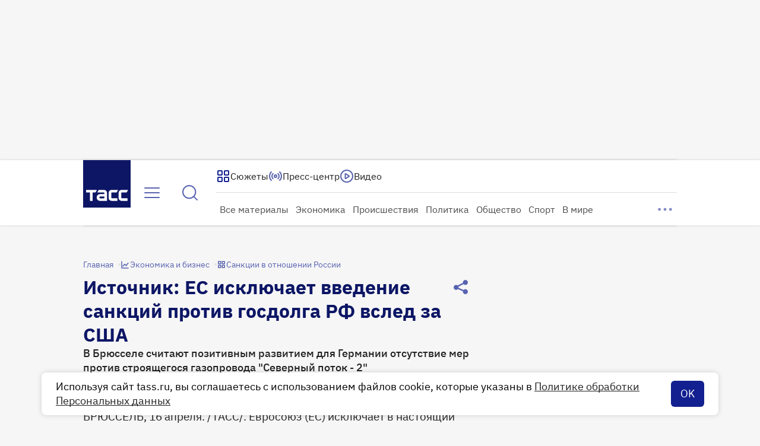

--- FILE ---
content_type: text/html
request_url: https://tns-counter.ru/nc01a**R%3Eundefined*tass_ru/ru/UTF-8/tmsec=mx3_tass_ru/657874077***
body_size: 16
content:
D97E6E3169458EF9G1766166265:D97E6E3169458EF9G1766166265